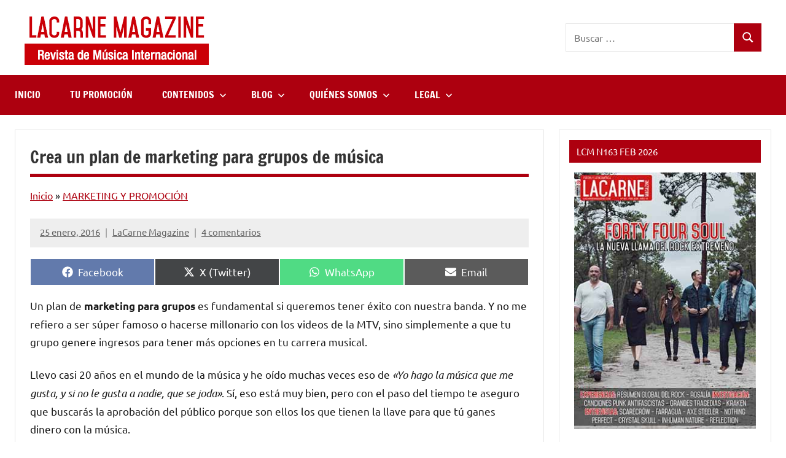

--- FILE ---
content_type: text/html; charset=utf-8
request_url: https://www.google.com/recaptcha/api2/aframe
body_size: 268
content:
<!DOCTYPE HTML><html><head><meta http-equiv="content-type" content="text/html; charset=UTF-8"></head><body><script nonce="mK-9ZUbnVBzg9579xpyU_w">/** Anti-fraud and anti-abuse applications only. See google.com/recaptcha */ try{var clients={'sodar':'https://pagead2.googlesyndication.com/pagead/sodar?'};window.addEventListener("message",function(a){try{if(a.source===window.parent){var b=JSON.parse(a.data);var c=clients[b['id']];if(c){var d=document.createElement('img');d.src=c+b['params']+'&rc='+(localStorage.getItem("rc::a")?sessionStorage.getItem("rc::b"):"");window.document.body.appendChild(d);sessionStorage.setItem("rc::e",parseInt(sessionStorage.getItem("rc::e")||0)+1);localStorage.setItem("rc::h",'1770038678953');}}}catch(b){}});window.parent.postMessage("_grecaptcha_ready", "*");}catch(b){}</script></body></html>